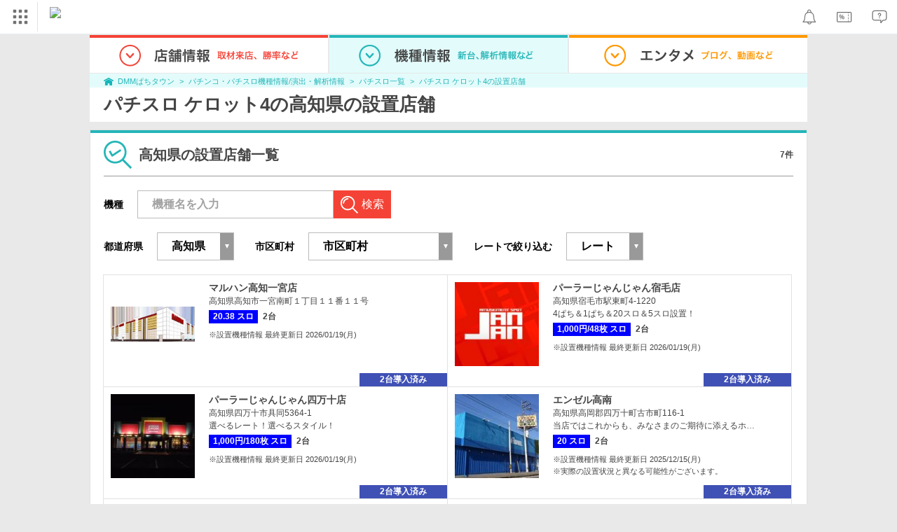

--- FILE ---
content_type: text/javascript
request_url: https://navismithapis-cdn.com/js/pc-tablet-global.js?v=ab34e6e2fee26e23200544c1ebc3f32765a5de91
body_size: 253
content:
// open/close control for iPad
var NaviApiPcTabletGlobal = function () {};

// open global navi
NaviApiPcTabletGlobal.openGlobal = function () {
  NaviApiPcTabletGlobal.main.style.visibility = 'visible';
  NaviApiPcTabletGlobal.main.style.opacity = 1;
  NaviApiPcTabletGlobal.main.style.zIndex = 1100;
  NaviApiPcTabletGlobal.isOpened = true;
};

// close global navi
NaviApiPcTabletGlobal.closeGlobal = function () {
  NaviApiPcTabletGlobal.main.style.visibility = 'hidden';
  NaviApiPcTabletGlobal.main.style.opacity = 0;
  NaviApiPcTabletGlobal.main.style.zIndex = 1;
  NaviApiPcTabletGlobal.isOpened = false;
};

// judge if `openNavigationElement` contains `tapTargetElement`
NaviApiPcTabletGlobal.checkTarget = function (tapTargetElement, openNavigationElement) {
  if (tapTargetElement === openNavigationElement) {
    return true;
  }
  if (tapTargetElement.parentNode === null) {
    return false;
  }
  return NaviApiPcTabletGlobal.checkTarget(tapTargetElement.parentNode, openNavigationElement);
};

// script attribute defer is mandatory
NaviApiPcTabletGlobal.isOpened = false;
// TODO replce `class` to `id`
NaviApiPcTabletGlobal.root = document.getElementsByClassName('_n4v1-global')[0];
NaviApiPcTabletGlobal.icon = document.getElementsByClassName('_n4v1-global-icon')[0];
NaviApiPcTabletGlobal.main = document.getElementsByClassName('_n4v1-global-navi')[0];

// add event listener for tapping global navi
NaviApiPcTabletGlobal.icon.addEventListener('touchend', function () {
  if (NaviApiPcTabletGlobal.isOpened) {
    NaviApiPcTabletGlobal.closeGlobal();
  } else {
    NaviApiPcTabletGlobal.openGlobal();
  }
});

// add event listener for outside of global navi
document.body.addEventListener('touchend', function (e) {
  if (!NaviApiPcTabletGlobal.checkTarget(e.target, NaviApiPcTabletGlobal.root)) {
    NaviApiPcTabletGlobal.closeGlobal();
  }
});
